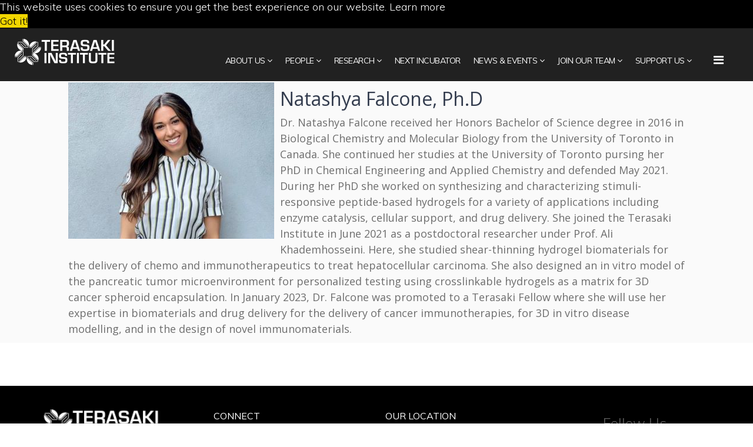

--- FILE ---
content_type: text/html; charset=utf-8
request_url: https://terasaki.org/institute/natashya
body_size: 15997
content:
<!DOCTYPE html><html prefix="og: http://ogp.me/ns#" xmlns=http://www.w3.org/1999/xhtml xml:lang=en-gb lang=en-gb dir=ltr><head><link rel=preconnect href=https://fonts.gstatic.com crossorigin /><link rel=preload as=style href="//fonts.googleapis.com/css?family=Muli:300,300italic,regular,italic&amp;subset=latin&display=swap" onload="this.rel='stylesheet'"/><meta http-equiv=X-UA-Compatible content="IE=edge"><meta name=viewport content="width=device-width, initial-scale=1"><base href=https://terasaki.org/institute/natashya /><meta http-equiv=content-type content="text/html; charset=utf-8"/><meta name=keywords content="personalized medicine, biomedical innovation, regenerative medicine, biomaterials, therapeutic devices, diagnostics, tissue engineering, nanotechnology, Los Angeles research, nonprofit institute, translational science, translation, academic entrepreneurship, innovation, impact"/><meta name=twitter:card content=summary /><meta property=og:type content=website /><meta property=og:site_name content="Terasaki Institute"/><meta property=og:url content=https://terasaki.org/institute/natashya /><meta name=generator content="Joomla! - Open Source Content Management"/><title>Terasaki Institute - </title>    <link rel="preconnect" href="https://terasaki.org/institute/">
    <link rel="dns-prefetch" href="https://terasaki.org/institute/">
    <link rel="preconnect" href="https://fonts.gstatic.com">
    <link rel="preconnect" href="https://fonts.googleapis.com">
    <link rel="preconnect" href="https://ajax.googleapis.com"><link href=/institute/images/favicon.ico rel="shortcut icon" type=image/vnd.microsoft.icon /> <script type=application/json class="joomla-script-options new">{"csrf.token":"b8c1113d382c9d88620de7401a974601","system.paths":{"root":"\/institute","base":"\/institute"}}</script> <script type=application/ld+json>{"@context":"http:\/\/schema.org","@type":"Organization","name":"Terasaki Institute","url":"https:\/\/terasaki.org","logo":"https:\/\/terasaki.org\/institute\/images\/website-triflippedsmall_2.png","sameAs":["https:\/\/www.facebook.com\/terasakiinst\/","https:\/\/twitter.com\/TerasakiInst","https:\/\/www.instagram.com\/terasakiinst\/","https:\/\/www.linkedin.com\/company\/terasaki-inst\/?viewAsMember=true"],"contactPoint":{"@type":"ContactPoint","telephone":"3104796101","contactType":"customer support"},"address":{"@type":"PostalAddress","streetAddress":"1018 Westwood Blvd.","addressLocality":"Los Angeles","addressRegion":"CA","postalCode":"90024","addressCountry":"US"}}</script><link rel=canonical href=https://terasaki.org/institute/ /><meta property=og:url content=https://terasaki.org><meta property=og:type content=website><meta property=og:title content="Terasaki Institute"><meta property=og:description content="Terasaki Institute for Biomedical Innovation:: Our Mission::
                To invent and foster practical solutions that restore or enhance the health of individuals.
				Our Vision:
				The Terasaki Institute for Biomedical Innovation envisions a world where personalized medicine is available to all. Every person is unique with individual challenges to optimal health, from genetic predisposition to disease to socioeconomic barriers to care. We strive to address those challenges to bridge the gap between sickness and wellness.
				The Terasaki Institute for Biomedical Innovation aims to tackle the biggest problems in health. We are focused on solving problems in new ways, developing ‘personalized’ solutions, prototyping tangible solutions, and bringing our innovation to the real world."><meta property=og:image content=http://terasaki.org/institute/images/Logo/tibi-logo-1200x630.png><meta name=twitter:card content=summary_large_image><meta property=twitter:domain content=terasaki.org><meta property=twitter:url content=https://terasaki.org><meta name=twitter:title content="Terasaki Institute"><meta name=twitter:description content="Terasaki Institute for Biomedical Innovation:: Our Mission::
                To invent and foster practical solutions that restore or enhances the health of individuals.
				Our Vision:
				The Terasaki Institute for Biomedical Innovation envisions a world where personalized medicine is available to all. Every person is unique with individual challenges to optimal health, from genetic predisposition to disease to socioeconomic barriers to care. We strive to address those challenges to bridge the gap between sickness and wellness.
				The Terasaki Institute for Biomedical Innovation aims to tackle the biggest problems in health. We are focused on solving problems in new ways, developing ‘personalized’ solutions, prototyping tangible solutions, and bringing our innovation to the real world."><meta name=twitter:image content=http://terasaki.org/institute/images/Logo/tibi-logo-1200x630.png><noscript><style>img.jch-lazyload,iframe.jch-lazyload{display:none}</style> </noscript><style id=jch-optimize-critical-css data-id=7001ad1b8901217f96f553c949770e7e659670f529501c117652c79e28f2f7e5>@media all{.qx-inner *{-webkit-box-sizing:border-box;-moz-box-sizing:border-box;box-sizing:border-box}.qx-inner *:before,.qx-inner *:after{-webkit-box-sizing:border-box;-moz-box-sizing:border-box;box-sizing:border-box}a{color:#337ab7;text-decoration:none}a:hover,a:focus{color:#23527c}a:focus{outline:5px auto -webkit-focus-ring-color;outline-offset:-2px}img{vertical-align:middle}}@media all{.qx-row{margin-left:-15px;margin-right:-15px}.qx-col-xs-1,.qx-col-sm-1,.qx-col-md-1,.qx-col-lg-1,.qx-col-xs-2,.qx-col-sm-2,.qx-col-md-2,.qx-col-lg-2,.qx-col-xs-3,.qx-col-sm-3,.qx-col-md-3,.qx-col-lg-3,.qx-col-xs-4,.qx-col-sm-4,.qx-col-md-4,.qx-col-lg-4,.qx-col-xs-5,.qx-col-sm-5,.qx-col-md-5,.qx-col-lg-5,.qx-col-xs-6,.qx-col-sm-6,.qx-col-md-6,.qx-col-lg-6,.qx-col-xs-7,.qx-col-sm-7,.qx-col-md-7,.qx-col-lg-7,.qx-col-xs-8,.qx-col-sm-8,.qx-col-md-8,.qx-col-lg-8,.qx-col-xs-9,.qx-col-sm-9,.qx-col-md-9,.qx-col-lg-9,.qx-col-xs-10,.qx-col-sm-10,.qx-col-md-10,.qx-col-lg-10,.qx-col-xs-11,.qx-col-sm-11,.qx-col-md-11,.qx-col-lg-11,.qx-col-xs-12,.qx-col-sm-12,.qx-col-md-12,.qx-col-lg-12{position:relative;min-height:1px;padding-left:15px;padding-right:15px}.qx-col-xs-1,.qx-col-xs-2,.qx-col-xs-3,.qx-col-xs-4,.qx-col-xs-5,.qx-col-xs-6,.qx-col-xs-7,.qx-col-xs-8,.qx-col-xs-9,.qx-col-xs-10,.qx-col-xs-11,.qx-col-xs-12{float:left}.qx-col-xs-12{width:100%}.qx-col-xs-11{width:91.66666667%}.qx-col-xs-10{width:83.33333333%}.qx-col-xs-9{width:75%}.qx-col-xs-8{width:66.66666667%}.qx-col-xs-7{width:58.33333333%}.qx-col-xs-6{width:50%}.qx-col-xs-5{width:41.66666667%}.qx-col-xs-4{width:33.33333333%}.qx-col-xs-3{width:25%}.qx-col-xs-2{width:16.66666667%}.qx-col-xs-1{width:8.33333333%}}@media all and (min-width:768px){.qx-col-sm-1,.qx-col-sm-2,.qx-col-sm-3,.qx-col-sm-4,.qx-col-sm-5,.qx-col-sm-6,.qx-col-sm-7,.qx-col-sm-8,.qx-col-sm-9,.qx-col-sm-10,.qx-col-sm-11,.qx-col-sm-12{float:left}.qx-col-sm-12{width:100%}.qx-col-sm-11{width:91.66666667%}.qx-col-sm-10{width:83.33333333%}.qx-col-sm-9{width:75%}.qx-col-sm-8{width:66.66666667%}.qx-col-sm-7{width:58.33333333%}.qx-col-sm-6{width:50%}.qx-col-sm-5{width:41.66666667%}.qx-col-sm-4{width:33.33333333%}.qx-col-sm-3{width:25%}.qx-col-sm-2{width:16.66666667%}.qx-col-sm-1{width:8.33333333%}}@media all and (min-width:992px){.qx-col-md-1,.qx-col-md-2,.qx-col-md-3,.qx-col-md-4,.qx-col-md-5,.qx-col-md-6,.qx-col-md-7,.qx-col-md-8,.qx-col-md-9,.qx-col-md-10,.qx-col-md-11,.qx-col-md-12{float:left}.qx-col-md-12{width:100%}.qx-col-md-11{width:91.66666667%}.qx-col-md-10{width:83.33333333%}.qx-col-md-9{width:75%}.qx-col-md-8{width:66.66666667%}.qx-col-md-7{width:58.33333333%}.qx-col-md-6{width:50%}.qx-col-md-5{width:41.66666667%}.qx-col-md-4{width:33.33333333%}.qx-col-md-3{width:25%}.qx-col-md-2{width:16.66666667%}.qx-col-md-1{width:8.33333333%}}@media all and (min-width:1200px){.qx-col-lg-1,.qx-col-lg-2,.qx-col-lg-3,.qx-col-lg-4,.qx-col-lg-5,.qx-col-lg-6,.qx-col-lg-7,.qx-col-lg-8,.qx-col-lg-9,.qx-col-lg-10,.qx-col-lg-11,.qx-col-lg-12{float:left}.qx-col-lg-12{width:100%}.qx-col-lg-11{width:91.66666667%}.qx-col-lg-10{width:83.33333333%}.qx-col-lg-9{width:75%}.qx-col-lg-8{width:66.66666667%}.qx-col-lg-7{width:58.33333333%}.qx-col-lg-6{width:50%}.qx-col-lg-5{width:41.66666667%}.qx-col-lg-4{width:33.33333333%}.qx-col-lg-3{width:25%}.qx-col-lg-2{width:16.66666667%}.qx-col-lg-1{width:8.33333333%}}@media all{h1,h2,h3,h4,h5,h6,.qx-h1,.qx-h2,.qx-h3,.qx-h4,.qx-h5,.qx-h6{font-family:inherit;font-weight:500;line-height:1.1;color:inherit}h1,.qx-h1,h2,.qx-h2,h3,.qx-h3{margin-top:20px;margin-bottom:10px}h4,.qx-h4,h5,.qx-h5,h6,.qx-h6{margin-top:10px;margin-bottom:10px}h1,.qx-h1{font-size:36px}h2,.qx-h2{font-size:30px}h3,.qx-h3{font-size:24px}h4,.qx-h4{font-size:18px}h5,.qx-h5{font-size:14px}h6,.qx-h6{font-size:12px}p{margin:0 0 10px}}@media all{ul,ol{margin-top:0;margin-bottom:10px}ul ul,ol ul,ul ol,ol ol{margin-bottom:0}dl{margin-top:0;margin-bottom:20px}dt,dd{line-height:1.42857143}dt{font-weight:bold}dd{margin-left:0}}@media all{.qx-clearfix:before,.qx-clearfix:after,.qx-container:before,.qx-container:after,.qx-container-fluid:before,.qx-container-fluid:after,.qx-row:before,.qx-row:after,.qx-dl-horizontal dd:before,.qx-dl-horizontal dd:after{content:" ";display:table}.qx-clearfix:after,.qx-container:after,.qx-container-fluid:after,.qx-row:after,.qx-dl-horizontal dd:after{clear:both}@-ms-viewport{width:device-width}}@media all{.qx-column,.qx-element,.qx-row,.qx-section{transition:box-shadow .3s ease-in-out,transform .3s ease-in-out}}@media all{.qx .qx-inner.classic .qx-col-wrap,.qx .qx-inner.classic .qx-element-wrap{width:100%;height:100%;position:relative}.qx .qx-inner.classic .qx-col-wrap{display:-webkit-box;display:-moz-box;display:-webkit-flex;display:-ms-flexbox;display:flex}}a:active,a:focus{outline:0}img{border:none}@supports (not (scale:-1)) and (-webkit-hyphens:none){}html{font-family:sans-serif;-webkit-text-size-adjust:100%;-ms-text-size-adjust:100%}body{margin:0}article,aside,details,figcaption,figure,footer,header,hgroup,main,menu,nav,section,summary{display:block}a{background-color:transparent}a:active,a:hover{outline:0}b,strong{font-weight:700}h1{margin:.67em 0;font-size:2em}img{border:0}figure{margin:1em 40px}table{border-spacing:0;border-collapse:collapse}td,th{padding:0}@media print{*,:after,:before{color:#000!important;text-shadow:none!important;background:0 0!important;-webkit-box-shadow:none!important;box-shadow:none!important}a,a:visited{text-decoration:underline}a[href]:after{content:" (" attr(href) ")"}a[href^="javascript:"]:after,a[href^="#"]:after{content:""}img,tr{page-break-inside:avoid}img{max-width:100%!important}h2,h3,p{orphans:3;widows:3}h2,h3{page-break-after:avoid}}*{-webkit-box-sizing:border-box;-moz-box-sizing:border-box;box-sizing:border-box}html{font-size:10px;-webkit-tap-highlight-color:rgba(0,0,0,0)}body{font-family:"Helvetica Neue",Helvetica,Arial,sans-serif;font-size:14px;line-height:1.42857143;color:#333;background-color:#fff}a{color:#337ab7;text-decoration:none}a:focus,a:hover{color:#23527c;text-decoration:underline}a:focus{outline:5px auto -webkit-focus-ring-color;outline-offset:-2px}figure{margin:0}img{vertical-align:middle}hr{margin-top:20px;margin-bottom:20px;border:0;border-top:1px solid #eee}.h1,.h2,.h3,.h4,.h5,.h6,h1,h2,h3,h4,h5,h6{font-family:inherit;font-weight:500;line-height:1.1;color:inherit}.h1,.h2,.h3,h1,h2,h3{margin-top:20px;margin-bottom:10px}.h4,.h5,.h6,h4,h5,h6{margin-top:10px;margin-bottom:10px}.h1,h1{font-size:36px}.h2,h2{font-size:30px}.h3,h3{font-size:24px}.h4,h4{font-size:18px}.h5,h5{font-size:14px}.h6,h6{font-size:12px}p{margin:0 0 10px}ol,ul{margin-top:0;margin-bottom:10px}ol ol,ol ul,ul ol,ul ul{margin-bottom:0}dl{margin-top:0;margin-bottom:20px}dd,dt{line-height:1.42857143}dt{font-weight:700}dd{margin-left:0}.container{padding-right:15px;padding-left:15px;margin-right:auto;margin-left:auto}@media (min-width:768px){.container{width:750px}}@media (min-width:992px){.container{width:970px}}@media (min-width:1200px){.container{width:1170px}}.row{margin-right:-15px;margin-left:-15px}.col-lg-1,.col-lg-10,.col-lg-11,.col-lg-12,.col-lg-2,.col-lg-3,.col-lg-4,.col-lg-5,.col-lg-6,.col-lg-7,.col-lg-8,.col-lg-9,.col-md-1,.col-md-10,.col-md-11,.col-md-12,.col-md-2,.col-md-3,.col-md-4,.col-md-5,.col-md-6,.col-md-7,.col-md-8,.col-md-9,.col-sm-1,.col-sm-10,.col-sm-11,.col-sm-12,.col-sm-2,.col-sm-3,.col-sm-4,.col-sm-5,.col-sm-6,.col-sm-7,.col-sm-8,.col-sm-9,.col-xs-1,.col-xs-10,.col-xs-11,.col-xs-12,.col-xs-2,.col-xs-3,.col-xs-4,.col-xs-5,.col-xs-6,.col-xs-7,.col-xs-8,.col-xs-9{position:relative;min-height:1px;padding-right:15px;padding-left:15px}.col-xs-1,.col-xs-10,.col-xs-11,.col-xs-12,.col-xs-2,.col-xs-3,.col-xs-4,.col-xs-5,.col-xs-6,.col-xs-7,.col-xs-8,.col-xs-9{float:left}.col-xs-12{width:100%}.col-xs-11{width:91.66666667%}.col-xs-10{width:83.33333333%}.col-xs-9{width:75%}.col-xs-8{width:66.66666667%}.col-xs-7{width:58.33333333%}.col-xs-6{width:50%}.col-xs-5{width:41.66666667%}.col-xs-4{width:33.33333333%}.col-xs-3{width:25%}.col-xs-2{width:16.66666667%}.col-xs-1{width:8.33333333%}@media (min-width:768px){.col-sm-1,.col-sm-10,.col-sm-11,.col-sm-12,.col-sm-2,.col-sm-3,.col-sm-4,.col-sm-5,.col-sm-6,.col-sm-7,.col-sm-8,.col-sm-9{float:left}.col-sm-12{width:100%}.col-sm-11{width:91.66666667%}.col-sm-10{width:83.33333333%}.col-sm-9{width:75%}.col-sm-8{width:66.66666667%}.col-sm-7{width:58.33333333%}.col-sm-6{width:50%}.col-sm-5{width:41.66666667%}.col-sm-4{width:33.33333333%}.col-sm-3{width:25%}.col-sm-2{width:16.66666667%}.col-sm-1{width:8.33333333%}}@media (min-width:992px){.col-md-1,.col-md-10,.col-md-11,.col-md-12,.col-md-2,.col-md-3,.col-md-4,.col-md-5,.col-md-6,.col-md-7,.col-md-8,.col-md-9{float:left}.col-md-12{width:100%}.col-md-11{width:91.66666667%}.col-md-10{width:83.33333333%}.col-md-9{width:75%}.col-md-8{width:66.66666667%}.col-md-7{width:58.33333333%}.col-md-6{width:50%}.col-md-5{width:41.66666667%}.col-md-4{width:33.33333333%}.col-md-3{width:25%}.col-md-2{width:16.66666667%}.col-md-1{width:8.33333333%}}@media (min-width:1200px){.col-lg-1,.col-lg-10,.col-lg-11,.col-lg-12,.col-lg-2,.col-lg-3,.col-lg-4,.col-lg-5,.col-lg-6,.col-lg-7,.col-lg-8,.col-lg-9{float:left}.col-lg-12{width:100%}.col-lg-11{width:91.66666667%}.col-lg-10{width:83.33333333%}.col-lg-9{width:75%}.col-lg-8{width:66.66666667%}.col-lg-7{width:58.33333333%}.col-lg-6{width:50%}.col-lg-5{width:41.66666667%}.col-lg-4{width:33.33333333%}.col-lg-3{width:25%}.col-lg-2{width:16.66666667%}.col-lg-1{width:8.33333333%}}table{background-color:transparent}caption{padding-top:8px;padding-bottom:8px;color:#777;text-align:left}th{text-align:left}.collapse{display:none}.nav{padding-left:0;margin-bottom:0;list-style:none}.nav>li{position:relative;display:block}.nav>li>a{position:relative;display:block;padding:10px 15px}.nav>li>a:focus,.nav>li>a:hover{text-decoration:none;background-color:#eee}.btn-group-vertical>.btn-group:after,.btn-group-vertical>.btn-group:before,.btn-toolbar:after,.btn-toolbar:before,.clearfix:after,.clearfix:before,.container-fluid:after,.container-fluid:before,.container:after,.container:before,.dl-horizontal dd:after,.dl-horizontal dd:before,.form-horizontal .form-group:after,.form-horizontal .form-group:before,.modal-footer:after,.modal-footer:before,.modal-header:after,.modal-header:before,.nav:after,.nav:before,.navbar-collapse:after,.navbar-collapse:before,.navbar-header:after,.navbar-header:before,.navbar:after,.navbar:before,.pager:after,.pager:before,.panel-body:after,.panel-body:before,.row:after,.row:before{display:table;content:" "}.btn-group-vertical>.btn-group:after,.btn-toolbar:after,.clearfix:after,.container-fluid:after,.container:after,.dl-horizontal dd:after,.form-horizontal .form-group:after,.modal-footer:after,.modal-header:after,.nav:after,.navbar-collapse:after,.navbar-header:after,.navbar:after,.pager:after,.panel-body:after,.row:after{clear:both}@-ms-viewport{width:device-width}.visible-lg,.visible-md,.visible-sm,.visible-xs{display:none!important}@media (max-width:767px){.visible-xs{display:block!important}}@media (min-width:768px) and (max-width:991px){.visible-sm{display:block!important}}@media (min-width:992px) and (max-width:1199px){.visible-md{display:block!important}}@media (min-width:1200px){.visible-lg{display:block!important}}@media (max-width:767px){.hidden-xs{display:none!important}}@media (min-width:768px) and (max-width:991px){.hidden-sm{display:none!important}}.fa{display:inline-block;font:normal normal normal 14px/1 FontAwesome;font-size:inherit;text-rendering:auto;-webkit-font-smoothing:antialiased;-moz-osx-font-smoothing:grayscale}.fa-remove:before,.fa-close:before,.fa-times:before{content:"\f00d"}.fa-navicon:before,.fa-reorder:before,.fa-bars:before{content:"\f0c9"}.fa-angle-up:before{content:"\f106"}.fa-angle-down:before{content:"\f107"}.clearfix{*zoom:1}.clearfix:before,.clearfix:after{display:table;content:"";line-height:0}.clearfix:after{clear:both}.sp-megamenu-parent{list-style:none;padding:0;margin:0;z-index:99;display:block;float:right;position:relative}.sp-megamenu-parent>li{display:inline-block;position:relative;padding:0}.sp-megamenu-parent>li>a,.sp-megamenu-parent>li>span{display:inline-block;padding-right:0px;line-height:90px;font-size:14px;font-weight:500;text-transform:uppercase;color:#FFF;letter-spacing:-0.5px;margin-right:30px}.sp-megamenu-parent>li.sp-has-child>a:after,.sp-megamenu-parent>li.sp-has-child>span:after{font-family:"FontAwesome";content:" \f107"}.sp-megamenu-parent .sp-mega-group{list-style:none;padding:0;margin:0}.sp-megamenu-parent .sp-mega-group .sp-mega-group-child{list-style:none;padding:0;margin:0}.sp-megamenu-parent .sp-dropdown{margin:0;position:absolute;z-index:10;display:none}.sp-megamenu-parent .sp-dropdown .sp-dropdown-inner{background:#fff;-moz-box-shadow:0 0 25px 0 rgba(0,0,0,0.08);-webkit-box-shadow:0 0 25px 0 rgba(0,0,0,0.08);-o-box-shadow:0 0 25px 0 rgba(0,0,0,0.08);box-shadow:0 0 25px 0 rgba(0,0,0,0.08);padding:0;border-radius:0px;position:relative}.sp-megamenu-parent .sp-dropdown .sp-dropdown-inner:before{border-color:transparent transparent transparent #fff;border-style:solid;border-width:11px;top:-11px;content:"";left:0px;position:absolute}.sp-megamenu-parent .sp-dropdown .sp-dropdown-items{list-style:none;padding:0;margin:0}.sp-megamenu-parent .sp-dropdown .sp-dropdown-items .sp-has-child>a:after{font-family:"FontAwesome";content:" \f105";float:right}.sp-megamenu-parent .sp-dropdown.sp-dropdown-main{top:100%}.sp-megamenu-parent .sp-dropdown.sp-dropdown-main.sp-menu-right{left:0}.sp-megamenu-parent .sp-dropdown.sp-dropdown-main.sp-menu-left{right:0}.sp-megamenu-parent .sp-dropdown.sp-dropdown-sub{top:0;left:100%}.sp-megamenu-parent .sp-dropdown.sp-dropdown-sub .sp-dropdown-inner{box-shadow:0 0 5px rgba(0,0,0,0.2)}.sp-megamenu-parent .sp-dropdown li.sp-menu-item{display:block;padding:0;position:relative}.sp-megamenu-parent .sp-dropdown li.sp-menu-item>a,.sp-megamenu-parent .sp-dropdown li.sp-menu-item span{display:block;padding:10px 15px;font-weight:500;text-transform:uppercase;font-size:13px;cursor:pointer}.sp-megamenu-parent .sp-dropdown li.sp-menu-item>a.sp-group-title,.sp-megamenu-parent .sp-dropdown li.sp-menu-item span.sp-group-title{text-transform:uppercase;font-weight:bold}.sp-megamenu-parent .sp-dropdown li.sp-menu-item>a:hover{color:#fff}.sp-megamenu-parent .sp-has-child:hover>.sp-dropdown{display:block}#offcanvas-toggler{float:right;line-height:87px;margin-left:15px;font-size:20px}#offcanvas-toggler>i{color:#fff;-webkit-transition:color 400ms,background-color 400ms;-o-transition:color 400ms,background-color 400ms;transition:color 400ms,background-color 400ms}.off-canvas-menu-init{overflow-x:hidden;position:relative}.offcanvas .offcanvas-overlay{visibility:visible;opacity:1}.offcanvas-overlay{background:rgba(0,0,0,0.2);bottom:0;left:0;opacity:0;position:absolute;right:0;top:0;z-index:9999;visibility:hidden;-webkit-transition:.5s;transition:.5s}.body-wrapper{position:relative;-webkit-transition:.5s;transition:.5s;right:0;backface-visibility:hidden}.close-offcanvas{position:absolute;top:15px;right:15px;z-index:1;border-radius:100%;width:25px;height:25px;line-height:.5;text-align:center;font-size:16px;border:1px solid #fff;color:#fff;padding-top:3px}.offcanvas-menu{width:320px;height:100%;background-color:rgba(0,0,0,0.7);color:#fff;position:fixed;top:0;right:0;-webkit-transform:translateX(320px);transform:translateX(320px);visibility:hidden;overflow:inherit;-webkit-transition:.5s;transition:.5s;z-index:10000}.offcanvas-menu .offcanvas-inner .sp-module{margin-top:20px;border-bottom:1px solid rgba(0,0,0,0.08);margin-bottom:50px}.offcanvas-menu .offcanvas-inner .sp-module:after{display:none}.offcanvas-menu .offcanvas-inner .sp-module:last-child{border-bottom:none;margin-bottom:0}.offcanvas-menu .offcanvas-inner .sp-module.off-canvas-menu{padding:0}.offcanvas-menu .offcanvas-inner .sp-module .sp-module-title{font-size:16px;line-height:1;text-transform:uppercase}.offcanvas-menu .offcanvas-inner .sp-module ul>li{border:0;position:relative;border-bottom:1px solid rgba(0,0,0,0.1);overflow:hidden}.offcanvas-menu .offcanvas-inner .sp-module ul>li a{-webkit-transition:300ms;-o-transition:300ms;transition:300ms;padding:10px 20px;font-size:14px;text-transform:uppercase;color:#fff;font-weight:500;line-height:28px}.offcanvas-menu .offcanvas-inner .sp-module ul>li:hover a,.offcanvas-menu .offcanvas-inner .sp-module ul>li:focus a{background:rgba(0,0,0,0.15)}.offcanvas-menu .offcanvas-inner .sp-module ul>li a:hover,.offcanvas-menu .offcanvas-inner .sp-module ul>li a:focus{background:rgba(0,0,0,0.15)}.offcanvas-menu .offcanvas-inner .sp-module ul>li ul>li.active>a,.offcanvas-menu .offcanvas-inner .sp-module ul>li ul>li:hover>a,.offcanvas-menu .offcanvas-inner .sp-module ul>li ul>li:focus>a{background:rgba(0,0,0,0.15) !important}.offcanvas-menu .offcanvas-inner .sp-module ul>li ul>li>a:hover,.offcanvas-menu .offcanvas-inner .sp-module ul>li ul>li>a:focus{background:rgba(0,0,0,0.15) !important}.offcanvas-menu .offcanvas-inner .sp-module ul>li .offcanvas-menu-toggler{display:inline-block;position:absolute;top:0;right:0;padding:13px 20px;cursor:pointer}.offcanvas-menu .offcanvas-inner .sp-module ul>li .offcanvas-menu-toggler .open-icon{display:none}.offcanvas-menu .offcanvas-inner .sp-module ul>li .offcanvas-menu-toggler .close-icon{display:inline}.offcanvas-menu .offcanvas-inner .sp-module ul>li .offcanvas-menu-toggler.collapsed .open-icon{display:inline}.offcanvas-menu .offcanvas-inner .sp-module ul>li .offcanvas-menu-toggler.collapsed .close-icon{display:none}.offcanvas-menu .offcanvas-inner .sp-module ul>li>a:after{display:none}.offcanvas-menu .offcanvas-inner .sp-module ul>li ul{background:rgba(0,0,0,0.02)}.offcanvas-menu .offcanvas-inner .sp-module ul>li ul>li>a{padding-left:30px}.offcanvas-menu .offcanvas-inner .sp-module:first-child{margin-top:0;padding:30px}.offcanvas-menu .offcanvas-inner .search{margin-top:25px}.offcanvas-menu .offcanvas-inner .search input{width:100%;background:transparent;border-color:#5f5f5f;color:#fff}.offcanvas{width:100%;height:100%;position:relative;-webkit-transition:.5s;-o-transition:.5s;transition:.5s}.offcanvas .body-wrapper{right:0;-webkit-transform:translateX(-320px);transform:translateX(-320px)}.offcanvas .body-wrapper:after{width:100%;height:100%;right:0}.offcanvas .offcanvas-menu{visibility:visible;z-index:9999;right:0;-webkit-transform:translateX(0);transform:translateX(0)}.offcanvas .offcanvas-menu ul.nav-child li{padding-left:10px}.slide-top-menu .offcanvas-menu{-webkit-transform:translateX(0);transform:translateX(0)}.slide-top-menu .offcanvas-overlay{visibility:visible;opacity:1}.slide-top-menu .offcanvas-menu{right:0;background-color:#000;visibility:visible}.full-screen .offcanvas-menu{right:-100%;width:100%;transform:translateX(0);background-color:rgba(0,0,0,0.9);transition:all 600ms ease}.full-screen .offcanvas-menu .offcanvas-inner{margin:0 auto;text-align:center}.full-screen .offcanvas-menu .offcanvas-inner .sp-module{margin-bottom:0;margin-top:80px;padding-bottom:0}.full-screen .offcanvas-menu .offcanvas-inner .sp-module ul{background:transparent;height:auto}.full-screen .offcanvas-menu .offcanvas-inner .sp-module ul li{overflow:inherit}.full-screen .offcanvas-menu .offcanvas-inner .sp-module ul li a{color:#fff;display:inline-block;font-size:28px;padding:20px}.full-screen .offcanvas-menu .offcanvas-inner .sp-module ul li a:before{display:none}.full-screen .offcanvas-menu .offcanvas-inner .sp-module ul li a:hover,.full-screen .offcanvas-menu .offcanvas-inner .sp-module ul li a:focus{background:transparent}.full-screen .offcanvas-menu .offcanvas-inner .sp-module ul li .offcanvas-menu-toggler{left:auto;right:auto;font-size:28px;padding:20px 10px}.full-screen .offcanvas-menu .offcanvas-inner .sp-module ul li ul li{display:block;padding:0 20px}.full-screen .offcanvas-menu .offcanvas-inner .sp-module ul li ul li a{font-size:16px;padding:5px 20px}.full-screen .offcanvas-menu .offcanvas-inner .sp-module ul li ul li .offcanvas-menu-toggler{padding:6px 10px}.full-screen .offcanvas-menu .offcanvas-inner .sp-module ul li:hover a,.full-screen .offcanvas-menu .offcanvas-inner .sp-module ul li:focus a{background:transparent}.full-screen .offcanvas-menu .offcanvas-inner .sp-module ul.nav.menu{padding-bottom:75px}.full-screen .offcanvas-menu .offcanvas-inner .sp-module .search{max-width:300px;margin:25px auto 0}.full-screen .offcanvas-menu .offcanvas-inner .sp-module .sp-module-title{font-size:28px}.full-screen .offcanvas-menu .close-offcanvas{font-size:20px;height:35px;line-height:1;right:30px;top:25px;width:35px;padding-top:6px}.full-screen-off-canvas.ltr .offcanvas-menu{visibility:visible;z-index:9999;width:100%;right:0}.full-screen-ftop .offcanvas-menu{right:0;width:100%;opacity:0;-webkit-transform:translateX(0);transform:translateX(0);background-color:rgba(0,0,0,0.9);transition:all 500ms ease}.full-screen-ftop .offcanvas-menu .offcanvas-inner{margin:0 auto;text-align:center}.full-screen-ftop .offcanvas-menu .offcanvas-inner .sp-module{margin-bottom:0;margin-top:80px;padding-bottom:0}.full-screen-ftop .offcanvas-menu .offcanvas-inner .sp-module ul{background:transparent;height:auto}.full-screen-ftop .offcanvas-menu .offcanvas-inner .sp-module ul>li{opacity:0;-webkit-transform:translate3d(0px,-80px,0px);transform:translate3d(0px,-80px,0px);-webkit-transition:transform 0.5s ease 0s,opacity 0.5s ease 0s;transition:transform 0.5s ease 0s,opacity 0.5s ease 0s}.full-screen-ftop .offcanvas-menu .offcanvas-inner .sp-module ul li{overflow:inherit}.full-screen-ftop .offcanvas-menu .offcanvas-inner .sp-module ul li a{color:#fff;display:inline-block;font-size:28px;padding:20px}.full-screen-ftop .offcanvas-menu .offcanvas-inner .sp-module ul li a:before{display:none}.full-screen-ftop .offcanvas-menu .offcanvas-inner .sp-module ul li a:hover,.full-screen-ftop .offcanvas-menu .offcanvas-inner .sp-module ul li a:focus{background:transparent}.full-screen-ftop .offcanvas-menu .offcanvas-inner .sp-module ul li .offcanvas-menu-toggler{left:auto;right:auto;font-size:28px;padding:20px 10px}.full-screen-ftop .offcanvas-menu .offcanvas-inner .sp-module ul li ul li{display:block;padding:0 20px}.full-screen-ftop .offcanvas-menu .offcanvas-inner .sp-module ul li ul li a{font-size:16px;padding:5px 20px}.full-screen-ftop .offcanvas-menu .offcanvas-inner .sp-module ul li ul li .offcanvas-menu-toggler{padding:6px 10px}.full-screen-ftop .offcanvas-menu .offcanvas-inner .sp-module ul li:hover a,.full-screen-ftop .offcanvas-menu .offcanvas-inner .sp-module ul li:focus a{background:transparent}.full-screen-ftop .offcanvas-menu .offcanvas-inner .sp-module ul.nav.menu{padding-bottom:75px}.full-screen-ftop .offcanvas-menu .offcanvas-inner .sp-module .search{max-width:300px;margin:25px auto 0}.full-screen-ftop .offcanvas-menu .offcanvas-inner .sp-module .sp-module-title{font-size:28px}.full-screen-ftop .offcanvas-menu .close-offcanvas{font-size:20px;height:35px;line-height:1;right:30px;top:25px;width:35px;padding-top:6px}.full-screen-off-canvas-ftop.ltr .offcanvas-menu{visibility:visible;z-index:9999;width:100%;right:0;opacity:1}.full-screen-off-canvas-ftop.ltr .offcanvas-menu .sp-module{margin-top:80px}.full-screen-off-canvas-ftop.ltr .offcanvas-menu .sp-module ul{background:transparent;height:auto}.full-screen-off-canvas-ftop.ltr .offcanvas-menu .sp-module ul>li{opacity:1;-webkit-transform:translate3d(0px,0px,0px);transform:translate3d(0px,0px,0px)}.new-look .offcanvas-menu{background-color:#2b2f3b}.new-look .offcanvas-menu .sp-module ul>li>a{padding-left:28px}.new-look .offcanvas-menu .sp-module ul>li>a:before{display:none}.new-look .offcanvas-menu .sp-module ul>li:hover a,.new-look .offcanvas-menu .sp-module ul>li:focus a,.new-look .offcanvas-menu .sp-module ul>li.active a{background:#22b8f0}.new-look .offcanvas-menu .sp-module ul>li ul li a{background-color:#2b2f3b !important}.new-look .offcanvas-menu .sp-module ul>li ul li a:hover,.new-look .offcanvas-menu .sp-module ul>li ul li a:focus{color:#22b8f0}.new-look .offcanvas-menu .sp-module ul>li .offcanvas-menu-toggler{top:6px;padding:18px 25px}.new-look .offcanvas-menu .sp-module ul>li .offcanvas-menu-toggler i{display:none !important}.new-look .offcanvas-menu .sp-module ul>li .offcanvas-menu-toggler:before{background:#fff none repeat scroll 0 0;content:"";height:8px;left:auto;position:absolute;right:25px;top:14px;width:2px;-webkit-transform:rotate(-45deg);transform:rotate(-45deg)}.new-look .offcanvas-menu .sp-module ul>li .offcanvas-menu-toggler:after{background:#fff none repeat scroll 0 0;content:"";height:2px;left:auto;position:absolute;right:22px;top:17px;width:8px;-webkit-transform:rotate(-45deg);transform:rotate(-45deg)}.new-look .offcanvas-menu .sp-module ul>li .offcanvas-menu-toggler.collapsed:before{-webkit-transform:rotate(0deg);transform:rotate(0deg)}.new-look .offcanvas-menu .sp-module ul>li .offcanvas-menu-toggler.collapsed:after{-webkit-transform:rotate(0deg);transform:rotate(0deg)}.new-look-off-canvas .offcanvas-overlay{visibility:visible;opacity:1}.new-look-off-canvas.ltr .offcanvas-menu{visibility:visible;right:0;-webkit-transform:translateX(0);transform:translateX(0)}@-moz-document url-prefix(){.offcanvas-menu{right:-320px;transform:translateX(0px)}}a{-webkit-transition:color 400ms,background-color 400ms;transition:color 400ms,background-color 400ms}body{line-height:24px;font-size:15px;-webkit-transition:all 400ms ease;transition:all 400ms ease;background-color:#fff;text-rendering:auto;-webkit-font-smoothing:antialiased;-moz-osx-font-smoothing:grayscale;color:#5c5e5d}a,a:hover,a:focus,a:active{text-decoration:none}img{display:block;max-width:100%;height:auto}.btn,.sppb-btn{-webkit-transition:color 400ms,background-color 400ms,border-color 400ms;-o-transition:color 400ms,background-color 400ms,border-color 400ms;transition:color 400ms,background-color 400ms,border-color 400ms;outline:none;border-radius:0}.btn{font-size:11px;font-weight:700;color:#35383c;background-color:transparent;text-transform:uppercase;line-height:1;letter-spacing:1px;padding:8px 10px 7px 10px;margin:5px 10px;border:2px solid rgba(35,35,35,0.1);-webkit-transition:all .3s;-moz-transition:all .3s;-o-transition:all .3s;-ms-transition:all .3s;transition:all .3s;border-radius:4px}.btn:focus,.btn:focus:active{outline:none}.btn:active,.btn.active{outline:0;background-image:none;-webkit-box-shadow:none;box-shadow:none}#sp-header{background:transparent;height:90px;left:0;position:absolute;top:30px;width:100%;z-index:99}#sp-header .logo{display:inline-block;height:90px;display:table;-webkit-transition:all 400ms ease;transition:all 400ms ease;margin:0}#sp-header .logo a{font-size:24px;line-height:1;margin:0;padding:0;display:table-cell;vertical-align:middle}#sp-header .sp-retina-logo{display:none}#sp-menu .sp-megamenu-wrapper{float:right}.sp-megamenu-parent>li{display:inline-block;position:relative;padding:0}.sp-megamenu-parent>li>a{position:relative}.sp-megamenu-parent>li>a:before{content:"";position:absolute;bottom:30px;left:0;height:2px;right:0;width:0;margin:0 auto;-webkit-transition:.3s;-o-transition:.3s;transition:.3s}.sp-megamenu-parent>li>a:hover:before{width:100%}#sp-title{min-height:0}.body-innerwrapper{overflow-x:hidden}#sp-main-body{padding:40px 0}.com-quix #sp-main-body{padding:0}.qx-container-fluid{width:100%;padding:0 !important}.sp-module{margin-top:50px}.sp-module:first-child{margin-top:0}.sp-module .sp-module-title{margin:0 0 20px;font-size:14px;text-transform:uppercase;line-height:1}.sp-module ul{list-style:none;padding:0;margin:0}.sp-module ul>li{display:block;border-bottom:1px solid #e8e8e8;-webkit-transition:300ms;transition:300ms}.sp-module ul>li>a{display:block;padding:5px 0;line-height:36px;padding:2px 0;-webkit-transition:300ms;transition:300ms}.sp-module ul>li>a:hover{background:none}.sp-module ul>li>a:before{font-family:FontAwesome;content:"\f105";margin-right:8px}.sp-module ul>li:last-child{border-bottom:none}#sp-bottom{background-color:#1c202a;color:#8d8f98}#sp-bottom .sp-module .sp-module-title{position:relative;line-height:1.4;font-size:16px;font-weight:500;text-transform:uppercase;margin-bottom:30px;color:#fff}#sp-bottom .sp-module .sp-module-title:before{content:'';position:absolute;top:100%;margin-top:10px;left:0;width:40px;border-top:1px solid #fff}#sp-bottom .sp-module ul>li>a{color:#8d8f98}#sp-bottom .sp-module ul>li>a:hover,#sp-bottom .sp-module ul>li>a:active{color:#fff}#sp-bottom .contacts_description,#sp-bottom .contacts_content{margin-left:auto;margin-right:auto}#sp-bottom .contacts_description{font-size:14px;letter-spacing:-0.28px;line-height:24px}#sp-bottom .sp-module ul>li{border:none}#sp-bottom .sp-module ul>li>a{line-height:30px;position:relative;padding-left:20px}#sp-bottom .sp-module ul>li>a:before{content:' ';display:block;width:4px;height:4px;position:absolute;left:2px;top:15px;border-radius:50%;-webkit-transition:all 0.3s ease;-ms-transition:all 0.3s ease;transition:all 0.3s ease}#sp-bottom .sp-module ul>li>a:hover,#sp-bottom .sp-module ul>li>a:focus{background:none}#sp-footer{background-color:#181b24;padding:20px 0;color:#8d8f98}@media only screen and (-webkit-min-device-pixel-ratio:1.5),only screen and (-moz-min-device-pixel-ratio:1.5),only screen and (-o-min-device-pixel-ratio:1.5),only screen and (min-device-pixel-ratio:1.5){#sp-header .sp-default-logo{display:none}#sp-header .sp-retina-logo{display:block}}@media only screen and (max-width:991px){#sp-bottom1,#sp-bottom2,#sp-bottom3,#sp-bottom4{margin-bottom:30px}}ul{list-style:outside none none;margin:0;padding:0}.sp-megamenu-parent>li>a,.sp-megamenu-parent>li>span{display:inline-block;padding-right:0px;line-height:90px;font-size:14px;font-weight:500;text-transform:uppercase;color:#FFF;letter-spacing:-0.5px;margin-right:22px}#sp-header .logo{display:inline-block;height:65px;display:table;-webkit-transition:all 400ms ease;transition:all 400ms ease;margin:0;width:250px}.btn-1,.btn-2:hover,.scrollup,.sp-page-title h2::after,#sp-bottom .sp-module ul>li>a::before{height:0px}.btn{font-size:15px;font-weight:400}.h1,h1{font-size:0}.h1,.h2,.h3,h1,h2,h3{margin-top:0px;margin-bottom:0px}#sp-main-body{padding:30px 0px}.sp-page-title{background:#212121 !important}body{color:#5c5e5d;background-color:#fff}a{color:#409915}a:hover{color:#2d6c0f}.sp-megamenu-parent>li.active>a,.sp-megamenu-parent>li:hover>a{color:rgba(255,255,255,0.5)}.sp-megamenu-parent .sp-dropdown li.sp-menu-item>a:hover{background:#409915}#offcanvas-toggler>i:hover{color:#409915}.sp-page-title{background:#409915}.btn-1,.btn-2:hover,.scrollup,.sp-page-title h2:after,#sp-bottom .sp-module ul>li>a:before{background-color:#409915}#sp-footer a:hover{color:#409915}.sp-megamenu-parent>li>a:before{background:linear-gradient(to right,#409915 0%,#409915 50%,#fff 50%,#fff 100%)}.sp-module ul>li>a{color:#5c5e5d}.sp-module ul>li>a:hover{color:#409915}.sp-dropdown li.sp-menu-item>a,.sp-dropdown li.sp-menu-item span{color:#757575}.cw-sl-width-100{width:100%;margin-left:auto;margin-right:auto}.cw-sl-width-10{width:10%;margin-left:auto;margin-right:auto}.cw-social-mod h1,.cw-social-mod h2,.cw-social-mod h3,.cw-social-mod h4,.cw-social-mod h5,.cw-social-mod h6{margin-top:5px !important;margin-bottom:5px !important}.cw-social-mod-title-ac{text-align:center}.cw-social-mod-bookmark a,.cw-social-mod-follow a{white-space:nowrap !important;overflow:hidden !important;font-size:0.00001em !important}.cw-social-mod ul>li:before{display:none !important}.cw-social-mod-follow{padding:5px 5px 10px 5px}.cw-social-mod-icon-ac{text-align:center}ul.cw-social-mod-icons-cws-square-rc{margin:0 !important;padding:0!important;list-style:none}ul.cw-social-mod-icons-cws-square-rc li{padding:3px !important;margin:0 !important;display:inline-block;vertical-align:top;background:none repeat scroll 0 0 transparent !important;border:none}ul.cw-social-mod-icons-cws-square-rc li>a::before{content:none}.cw-social-mod-icons-cws-square-rc a{display:block !important;border:none !important;padding:0 !important;margin:0 !important;position:relative;border-radius:15%}.cw-social-mod-icons-cws-square-rc.fadein a{opacity:1;-webkit-transition:.3s ease-in-out;transition:.3s ease-in-out}.cw-social-mod-icons-cws-square-rc.fadein a:hover{opacity:.7;filter:alpha(opacity=70)}.cw-social-mod-icons-cws-square-rc a[class$="32"],.cw-social-mod-icons-cws-square-rc a[class$="32"]:hover,.cw-social-mod-icons-cws-square-rc a[class$="32"]:active,.cw-social-mod-icons-cws-square-rc a[class$="32"]:focus{background-image:url(/institute/media/coalawebsociallinks/components/sociallinks/themes-icon/coalaweb-icons/white/cw_social_32.png) !important}@media (min--moz-device-pixel-ratio:1.5),(-o-min-device-pixel-ratio:3/2),(-webkit-min-device-pixel-ratio:1.5),(min-device-pixel-ratio:1.5),(min-resolution:1.5dppx){.cw-social-mod-icons-cws-square-rc a[class$="32"],.cw-social-mod-icons-cws-square-rc a[class$="32"]:hover,.cw-social-mod-icons-cws-square-rc a[class$="32"]:active,.cw-social-mod-icons-cws-square-rc a[class$="32"]:focus{background-image:url(/institute/media/coalawebsociallinks/components/sociallinks/themes-icon/coalaweb-icons/white/cw_social_64.png) !important;background-size:1568px 32px !important;box-sizing:border-box}.cw-social-mod-icons-cws-square-rc a.instagram32,.cw-social-mod-icons-cws-square-rc a.instagram32:hover,.cw-social-mod-icons-cws-square-rc a.instagram32:active,.cw-social-mod-icons-cws-square-rc a.instagram32:focus{background-image:url(/institute/media/coalawebsociallinks/components/sociallinks/themes-icon/coalaweb-icons/white/cw_social_64.png),linear-gradient( #515ECF,#9B36B7,#D92E7F,#F15245,#FED373 )}}.cw-social-mod-icons-cws-square-rc a.facebook32,.cw-social-mod-icons-cws-square-rc a.facebook32:hover,.cw-social-mod-icons-cws-square-rc a.facebook32:active,.cw-social-mod-icons-cws-square-rc a.facebook32:focus{width:32px;height:32px;background-position:-512px 0 !important;background-color:#36609f !important}.cw-social-mod-icons-cws-square-rc a.instagram32,.cw-social-mod-icons-cws-square-rc a.instagram32:hover,.cw-social-mod-icons-cws-square-rc a.instagram32:active,.cw-social-mod-icons-cws-square-rc a.instagram32:focus{width:32px;height:32px;background-position:-704px 0 !important;background-color:#cd326b}.cw-social-mod-icons-cws-square-rc a.linkedin32,.cw-social-mod-icons-cws-square-rc a.linkedin32:hover,.cw-social-mod-icons-cws-square-rc a.linkedin32:active,.cw-social-mod-icons-cws-square-rc a.linkedin32:focus{width:32px;height:32px;background-position:-864px 0 !important;background-color:#066c9a !important}.cw-social-mod-icons-cws-square-rc a.youtube32,.cw-social-mod-icons-cws-square-rc a.youtube32:hover,.cw-social-mod-icons-cws-square-rc a.youtube32:active,.cw-social-mod-icons-cws-square-rc a.youtube32:focus{width:32px;height:32px;background-position:-1504px 0 !important;background-color:#ed3437 !important}.cw-social-mod-icons-cws-square-rc a[class*="reddit"]::before,.cw-social-mod-icons-cws-square-rc a[class*="facebook"]::before,.cw-social-mod-icons-cws-square-rc a[class*="linkedin"]::before,.cw-social-mod-icons-cws-square-rc a[class*="pinterest"]::before{content:attr(data-count);text-align:center;display:inline-block;box-sizing:border-box;border-radius:500px;border-bottom:medium none;background:#41A9BE none repeat scroll 0% 0%;color:#FFF;position:absolute;left:auto;font-weight:bold;vertical-align:middle;text-transform:none}.cw-social-mod-icons-cws-square-rc a[class$="32"]::before{padding:0 6px;min-width:22px;font-size:12px;line-height:22px;top:-10px;right:-12px}#qx-section-904{}#qx-row-485{}#qx-column-327{background-color:rgba(0,0,0,0.02)}#qx-image-72107 img{}#qx-text-63179{color:#333c4e}#qx-text-63179 *{color:#333c4e}#qx-text-23240{color:#6d6d6d}#qx-text-23240 *{color:#6d6d6d}#qx-column-159{}#qx-section-904{padding-top:10vh;padding-bottom:10vh}#qx-column-327{margin-top:20px;padding-right:10%;padding-left:10%}#qx-image-72107{text-align:center}#qx-text-63179{margin-top:10px;text-align:left}#qx-text-63179,#qx-text-63179 *{font-family:Open Sans;font-size:32px}#qx-text-23240{margin-top:10px;text-align:left}#qx-text-23240,#qx-text-23240 *{font-family:Open Sans;line-height:1.5}body{font-family:Muli,sans-serif;font-size:18px;font-weight:300}h1{font-family:Muli,sans-serif;font-weight:300}h2{font-family:Muli,sans-serif;font-weight:300}h3{font-family:Muli,sans-serif;font-weight:300}h4{font-family:Muli,sans-serif;font-weight:300}h5{font-family:Muli,sans-serif;font-weight:300}h6{font-family:Muli,sans-serif;font-weight:300}.sp-megamenu-parent{font-family:Muli,sans-serif;font-size:14px;font-weight:300}.sp-megamenu-parent .sp-dropdown li.sp-menu-item>a.sp-group-title,.sp-megamenu-parent .sp-dropdown li.sp-menu-item span.sp-group-title{text-transform:uppercase;font-weight:bold;text-decoration:underline}@media (min-width:992px) and (max-width:1199.98px){.sp-megamenu-wrapper{display:flex!important;align-items:center}.sp-megamenu-parent{display:none!important}#offcanvas-toggler,.offcanvas-toggler{display:inline-block!important;visibility:visible!important}}@media (min-width:1400px){.container{max-width:1140px}}#sp-header{background-color:#212121;padding:10px 50px 0px 25px;margin:-30px 0px 0px 0px}#sp-page-title{background-color:#212121;margin:0px 0px -20px 0px}#sp-main-body{padding:30px 80px 0px 80px}#sp-bottom{background-color:#000;color:#616161;padding:40px 0}#sp-footer{background-color:#000;color:#616161}#cw-sl-267 .cw-social-mod-icons-cws-square-rc a.customone32{background:url(/institute/images/Logo/xsocialwh.png) 0 0 no-repeat !important}#cw-sl-267 .cw-social-mod-icons-cws-square-rc a.customone32:hover{background:url(/institute/images/Logo/xsocialwh.png) 0 0 no-repeat !important}#sp-main-body{padding-top:30px;padding-right:2%;padding-bottom:0;padding-left:2%}img{display:block;margin-top:0;margin-bottom:0;margin-left:0;margin-right:1%;text-align:left;float:left;padding-bottom:1%}@-webkit-keyframes fadeIn{from{opacity:0}to{opacity:1}}@keyframes fadeIn{from{opacity:0}to{opacity:1}}@font-face{font-family:'FontAwesome';src:url('/institute/templates/wt_grandy_pro/fonts/fontawesome-webfont.eot?v=4.7.0');src:url('/institute/templates/wt_grandy_pro/fonts/fontawesome-webfont.eot#iefix&v=4.7.0') format('embedded-opentype'),url('/institute/templates/wt_grandy_pro/fonts/fontawesome-webfont.woff2?v=4.7.0') format('woff2'),url('/institute/templates/wt_grandy_pro/fonts/fontawesome-webfont.woff?v=4.7.0') format('woff'),url('/institute/templates/wt_grandy_pro/fonts/fontawesome-webfont.ttf?v=4.7.0') format('truetype'),url('/institute/templates/wt_grandy_pro/fonts/fontawesome-webfont.svg?v=4.7.0#fontawesomeregular') format('svg');font-weight:normal;font-style:normal;font-display:swap}@keyframes width{10%{width:10%}20%{width:20%}30%{width:30%}40%{width:40%}50%{width:50%}60%{width:60%}70%{width:70%}80%{width:80%}90%{width:90%}100%{width:100%}}</style> <script src=/institute/media/com_jchoptimize/cache/js/329cb4fce0269fc74af25afb9545085350280559f13e8d71bbe7f806130d4255.js></script> <script src=/institute/media/com_jchoptimize/cache/js/329cb4fce0269fc74af25afb95450853c0a458087709acb750eb1d569f77b1e7.js></script> <script src=/institute/media/com_jchoptimize/cache/js/329cb4fce0269fc74af25afb95450853c12cce667e9eefeeb92ecf9e4fc598f3.js></script> <script src=/institute/media/com_jchoptimize/cache/js/329cb4fce0269fc74af25afb95450853c3fcb30c67ecb4a6c2d0400a484e2cab.js></script> <script src=/institute/media/com_jchoptimize/cache/js/329cb4fce0269fc74af25afb95450853002e44540da4444aac28d090cf49d5b3.js></script> <script src=/institute/media/com_jchoptimize/cache/js/329cb4fce0269fc74af25afb954508537d411315d22bec480c4052968ab06b72.js></script> <script src=/institute/media/com_jchoptimize/cache/js/329cb4fce0269fc74af25afb95450853f34801698b304cccab4fb10975852cc5.js async></script> <script>function onUserInteract(callback){window.addEventListener('load',function(){if(window.pageYOffset!==0){callback();}});window.addEventListener('scroll',function(){callback();},{once:true});window.addEventListener('mousemove',function(){callback();},{once:true});document.addEventListener('DOMContentLoaded',function(){let b=document.getElementsByTagName('body')[0];b.addEventListener('mouseenter',function(){callback();},{once:true});});}</script> <script>let jch_css_loaded=false;onUserInteract(function(){var css_urls=["\/institute\/media\/com_jchoptimize\/cache\/css\/5367210df8fe2ae3e55dc699ac73dda4153c1f8a2c3fb451d1f44388bc9b014d.css","\/institute\/media\/com_jchoptimize\/cache\/css\/5367210df8fe2ae3e55dc699ac73dda40844268774bed2af6ad1bb7584316423.css","\/institute\/media\/com_jchoptimize\/cache\/css\/5367210df8fe2ae3e55dc699ac73dda4eec8d12b9db8a3c86dd288691be806c9.css","\/institute\/media\/com_jchoptimize\/cache\/css\/5367210df8fe2ae3e55dc699ac73dda4e8dfcee1f233692136fc5870795b4ea1.css","\/institute\/media\/com_jchoptimize\/cache\/css\/5367210df8fe2ae3e55dc699ac73dda4466361d987b3b7a56562283273ae00dd.css"];if(!jch_css_loaded){css_urls.forEach(function(url,index){let l=document.createElement('link');l.rel='stylesheet';l.href=url;let h=document.getElementsByTagName('head')[0];h.append(l);});jch_css_loaded=true;}});</script><noscript><link rel=stylesheet href=/institute/media/com_jchoptimize/cache/css/5367210df8fe2ae3e55dc699ac73dda4153c1f8a2c3fb451d1f44388bc9b014d.css /><link rel=stylesheet href=/institute/media/com_jchoptimize/cache/css/5367210df8fe2ae3e55dc699ac73dda40844268774bed2af6ad1bb7584316423.css /><link rel=stylesheet href=/institute/media/com_jchoptimize/cache/css/5367210df8fe2ae3e55dc699ac73dda4eec8d12b9db8a3c86dd288691be806c9.css /><link rel=stylesheet href=/institute/media/com_jchoptimize/cache/css/5367210df8fe2ae3e55dc699ac73dda4e8dfcee1f233692136fc5870795b4ea1.css /><link rel=stylesheet href=/institute/media/com_jchoptimize/cache/css/5367210df8fe2ae3e55dc699ac73dda4466361d987b3b7a56562283273ae00dd.css /></noscript> <script>onUserInteract(function(){const containers=document.getElementsByClassName('jch-reduced-dom-container');Array.from(containers).forEach(function(container){let template=container.firstChild;let clone=template.content.firstElementChild.cloneNode(true);container.parentNode.replaceChild(clone,container);})});</script> </head><body class="site com-quix view-page no-layout no-task itemid-1379 en-gb ltr  sticky-header layout-fluid off-canvas-menu-init"><div class=body-wrapper><div class=body-innerwrapper> <script>window.addEventListener("load",function(){window.cookieconsent.initialise({"palette":{"popup":{"background":"#000"},"button":{"background":"#f1d600"}},"theme":"edgeless","position":"bottom-left","content":{"message":"This website uses cookies to ensure you get the best experience on our website. ","dismiss":"Got it!","link":"Learn more",}})});</script><header id=sp-header><div class=row><div id=sp-logo class="col-5 col-md-5 col-lg-2 "><div class="sp-column "><div class=logo><a href=/institute/><img class="sp-default-logo hidden-xs" src=/institute/images/terasakiInstwh.png alt="Terasaki Institute" width=170 height=45 /><img class="sp-retina-logo hidden-xs" src=/institute/images/terasakiInstwh.png alt="Terasaki Institute" width=170 height=45><img class="sp-default-logo visible-xs" src=/institute/images/terasakiInstwh.png alt="Terasaki Institute" width=170 height=45 /></a></div></div></div><div id=sp-menu class="col-7 col-md-12 col-lg-10 "><div class="sp-column "><div class=sp-megamenu-wrapper> <a id=offcanvas-toggler href=#><i class="fa fa-bars"></i></a> <ul class="sp-megamenu-parent hidden-sm hidden-xs"><li class=sp-menu-item></li><li class="sp-menu-item sp-has-child"><a href=javascript:void(0);>About us</a><div class="sp-dropdown sp-dropdown-main sp-menu-right" style="width: 300px;"><div class=sp-dropdown-inner><ul class=sp-dropdown-items><li class=sp-menu-item><a href=/institute/about-us/legacy.html>Our Legacy</a></li><li class=sp-menu-item></li><li class=sp-menu-item><a href=/institute/about-us/mission.html>Mission &amp; Vision</a></li><li class=sp-menu-item><a href=/institute/about-us/values.html>Core Values</a></li><li class=sp-menu-item><a href=/institute/about-us/casestudy.html>Innovation - Case Study </a></li><li class=sp-menu-item><a href=/institute/about-us/innovation.html>Innovation - Bridging the Gap</a></li></ul></div></div></li><li class="sp-menu-item sp-has-child"><a href=javascript:void(0);>People</a><div class="sp-dropdown sp-dropdown-main sp-dropdown-mega sp-menu-right" style="width: 600px;"><div class=sp-dropdown-inner><div class=row><div class=col-sm-4><ul class=sp-mega-group><li class="sp-menu-item sp-has-child"><a class=sp-group-title href=javascript:void(0);>Leadership &amp; Staff</a><ul class="sp-mega-group-child sp-dropdown-items"><li class=sp-menu-item><a href=/institute/people/leadership-staffs/leadership-staff.html>Leadership &amp; Staff</a></li><li class=sp-menu-item><a href=/institute/people/leadership-staffs/leadershipboard.html>Leadership Board</a></li><li class=sp-menu-item><a href=/institute/people/leadership-staffs/scientificadvisoryboard.html>Scientific Advisory Board</a></li><li class=sp-menu-item><a href=/institute/people/leadership-staffs/current-interns.html>Current Interns &amp; Research Trainees</a></li></ul></li></ul></div><div class=col-sm-4><ul class=sp-mega-group></ul></div><div class=col-sm-4><ul class=sp-mega-group></ul></div></div><div class=row><div class=col-sm-12><ul class=sp-mega-group><li class="sp-menu-item sp-has-child"><a class=sp-group-title href=javascript:void(0);> Our Founder; Dr. Paul Terasaki </a><ul class="sp-mega-group-child sp-dropdown-items"><li class=sp-menu-item><a href=/institute/about-us/legacy.html>Dr. Paul I. Terasaki</a></li></ul></li></ul></div></div></div></div></li><li class="sp-menu-item sp-has-child"><a href=javascript:void(0);>Research</a><div class="sp-dropdown sp-dropdown-main sp-dropdown-mega sp-menu-right" style="width: 600px;"><div class=sp-dropdown-inner><div class=row><div class=col-sm-6><ul class=sp-mega-group><li class="sp-menu-item sp-has-child"><a class=sp-group-title href=/institute/research/scientific-vision.html>Scientific Vision</a><ul class="sp-mega-group-child sp-dropdown-items"><li class=sp-menu-item><a href=https://terasaki.org/institute/platforms#personalized_biomaterials>Personalized Biomaterials</a></li><li class=sp-menu-item><a href=https://terasaki.org/institute/platforms#personalized_cells>Personalized Cells</a></li><li class=sp-menu-item><a href=https://terasaki.org/institute/platforms#personalized_nutrition>Personalized Nutrition</a></li><li class=sp-menu-item><a href=https://terasaki.org/institute/platforms#personalized_physiological_models>Personalized Physiological Models</a></li><li class=sp-menu-item><a href=https://terasaki.org/institute/platforms#personalized_implants>Personalized Implants</a></li><li class=sp-menu-item><a href=https://terasaki.org/institute/platforms#personalized_device>Personalized Devices</a></li><li class=sp-menu-item><a href=/institute/research/scientific-vision/publications.html>Publications</a></li></ul></li></ul></div><div class=col-sm-6><ul class=sp-mega-group><li class="sp-menu-item sp-has-child"><a class=sp-group-title href=javascript:void(0);>Investigators</a><ul class="sp-mega-group-child sp-dropdown-items"><li class=sp-menu-item><a href=/institute/research/investigators/xiling-shen-lab.html>Xiling Shen Laboratory</a></li><li class=sp-menu-item><a href=/institute/research/investigators/yangzhi-zhu-laboratory.html>Yangzhi Zhu Laboratory</a></li><li class=sp-menu-item><a href=/institute/research/investigators/johnson-v-john-laboratory.html>Johnson V. John Laboratory</a></li><li class="sp-menu-item sp-has-child"><a href=/institute/research/investigators/vadim-jucaud-laboratory.html>Vadim Jucaud Laboratory</a><div class="sp-dropdown sp-dropdown-sub sp-menu-right" style="width: 300px;left: -300px;"><div class=sp-dropdown-inner><ul class=sp-dropdown-items><li class=sp-menu-item><a href=/institute/research/investigators/vadim-jucaud-laboratory/jucaud-home.html>Home</a></li></ul></div></div></li><li class="sp-menu-item sp-has-child"><a href=javascript:void(0);>Mehmet R. Dokmeci Laboratory</a><div class="sp-dropdown sp-dropdown-sub sp-menu-right" style="width: 300px;left: -300px;"><div class=sp-dropdown-inner><ul class=sp-dropdown-items><li class=sp-menu-item><a href=/institute/research/investigators/mehmet-r-dokmeci-laboratory/coming-soon-5.html>Coming Soon...</a></li></ul></div></div></li><li class=sp-menu-item><a href=/institute/research/investigators/qiang-huang-lab.html>Qiang Huang Laboratory</a></li><li class=sp-menu-item><a href=/institute/research/investigators/natashya-falcone-lab.html>Natashya Falcone Laboratory</a></li><li class=sp-menu-item><a href=/institute/research/investigators/bingbing-li-lab.html>BingBing Li Laboratory </a></li><li class=sp-menu-item><a href=/institute/research/investigators/zhaohui-wang-lab.html>Zhaohui Wang Laboratory </a></li><li class=sp-menu-item><a href=/institute/research/investigators/chongming-jiang-lab.html>Chongming Jiang Laboratory </a></li></ul></li></ul></div></div></div></div></li><li class=sp-menu-item><a href=/institute/innovating.html>Next Incubator</a></li><li class="sp-menu-item sp-has-child"><a href=javascript:void(0);>News &amp; Events</a><div class="sp-dropdown sp-dropdown-main sp-menu-right" style="width: 300px;"><div class=sp-dropdown-inner><ul class=sp-dropdown-items><li class=sp-menu-item><a href=/institute/news/pr.html>News</a></li><li class=sp-menu-item><a href=https://www.eventbrite.com/o/terasaki-institute-for-biomedical-innovation-79954862483#events rel="noopener noreferrer" target=_blank>Events</a></li><li class=sp-menu-item></li><li class=sp-menu-item><a href=/institute/news/past-newsletters.html>Past Newsletters</a></li><li class=sp-menu-item><a href=/institute/news/event-albums.html>Event Albums</a></li><li class=sp-menu-item><a href=https://www.youtube.com/@TerasakiInstitute/playlists rel="noopener noreferrer" target=_blank>Video Archive</a></li></ul></div></div></li><li class="sp-menu-item sp-has-child"><a href=javascript:void(0);>Join Our Team</a><div class="sp-dropdown sp-dropdown-main sp-menu-right" style="width: 300px;"><div class=sp-dropdown-inner><ul class=sp-dropdown-items><li class=sp-menu-item><a href=/institute/careers/career.html>Careers and Internships</a></li><li class=sp-menu-item><a href=/institute/careers/relocation-resources.html>Relocation Resources</a></li><li class=sp-menu-item><a href=/institute/careers/postdoc-training.html>Postdoc Training </a></li><li class=sp-menu-item><a href=/institute/careers/tbep.html>Bioengineering Education Program</a></li></ul></div></div></li><li class="sp-menu-item sp-has-child"><a href=javascript:void(0);>Support Us</a><div class="sp-dropdown sp-dropdown-main sp-menu-left" style="width: 300px;"><div class=sp-dropdown-inner><ul class=sp-dropdown-items><li class=sp-menu-item><a href=/institute/support/impact.html>We Aim Big &amp; Make an Impact!</a></li><li class=sp-menu-item><a href=/institute/support/why-give.html>Why Give?</a></li><li class=sp-menu-item><a href=/institute/support/areas-of-impact.html>Areas of Impact</a></li><li class=sp-menu-item><a href=/institute/support/ways-to-give.html>Ways to Give</a></li></ul></div></div></li></ul></div></div></div></div></header><section id=sp-page-title><div class=row><div id=sp-title class="col-lg-12 "><div class="sp-column "></div></div></div></section><section id=sp-main-body><div class=row><div id=sp-component class="col-lg-12 "><div class="sp-column "><div id=system-message-container> </div><div class="qx quix"><div class="qx-inner macintosh classic qx-type-page qx-item-250"><div id=qx-section-904 class="qx-section "><div id=qx-row-485 class="qx-row "><div id=qx-column-327 class="qx-column  qx-col-lg-12 qx-col-md-12 qx-col-sm-12 qx-col-xs-12"><div class=qx-col-wrap><div class=qx-element-wrap><div id=qx-image-72107 class="qx-element qx-element-image "> <img class="qx-img  jch-lazyload" src="[data-uri]" data-src=/institute/images/s/NatashyaF.jpg width=350 height=266 /><noscript><img class="qx-img " src=/institute/images/s/NatashyaF.jpg width=350 height=266 /></noscript></div><div id=qx-text-63179 class="qx-element qx-element-text "><h2>Natashya Falcone, Ph.D</h2></div><div id=qx-text-23240 class="qx-element qx-element-text "><p>Dr. Natashya Falcone received her Honors Bachelor of Science degree in 2016 in Biological Chemistry and Molecular Biology from the University of Toronto in Canada. She continued her studies at the University of Toronto pursing her PhD in Chemical Engineering and Applied Chemistry and defended May 2021. During her PhD she worked on synthesizing and characterizing stimuli-responsive peptide-based hydrogels for a variety of applications including enzyme catalysis, cellular support, and drug delivery. She joined the Terasaki Institute in June 2021 as a postdoctoral researcher under Prof. Ali Khademhosseini. Here, she studied shear-thinning hydrogel biomaterials for the delivery of chemo and immunotherapeutics to treat hepatocellular carcinoma. She also designed an in vitro model of the pancreatic tumor microenvironment for personalized testing using crosslinkable hydrogels as a matrix for 3D cancer spheroid encapsulation. In January 2023, Dr. Falcone was promoted to a Terasaki Fellow where she will use her expertise in biomaterials and drug delivery for the delivery of cancer immunotherapies, for 3D in vitro disease modelling, and in the design of novel immunomaterials. </p></div></div></div></div><div id=qx-column-159 class="qx-column  qx-col-lg-6 qx-col-md-6 qx-col-sm-6 qx-col-xs-12"><div class=qx-col-wrap><div class=qx-element-wrap> </div> </div> </div> </div> </div> </div> </div></div></div></div></div></section><section id=sp-bottom><div class=container><div class=row><div id=sp-bottom1 class="col-12 col-lg-3 "><div class="sp-column "><div class="sp-module "><div class=sp-module-content><div class=custom><div class=contacts_logo><img class=jch-lazyload src="[data-uri]" data-src=/institute/images/terasakiInstwh.png alt="" width=200 height=52.94 /><noscript><img src=/institute/images/terasakiInstwh.png alt="" width=200 height=52.94 /></noscript><div class=contacts_description><p> </p></div></div></div></div></div></div></div><div id=sp-bottom2 class="col-12 col-lg-3 "><div class="sp-column "><div class="sp-module "><h3 class=sp-module-title>Connect</h3><div class=sp-module-content><div class=custom><p><span style="color: #ffffff; font-size: 13px;"><a style="color: #ffffff;" href=https://terasaki.org/institute/contact.html>Contact Us</a></span></p><p><span style="color: #ffffff; font-size: 13px;"><a style="color: #ffffff;" href=https://terasaki.org/institute/careers/career.html>Careers</a></span></p><p><span style="color: #ffffff; font-size: 13px;"><a style="color: #ffffff;" href=https://terasaki.org/institute/research/scientific-vision/publications.html>Publications</a></span></p><p><span style="color: #ffffff; font-size: 13px;"><a style="color: #ffffff;" href=https://terasaki.org/institute/TIBI-Media.html>Media Assets</a></span></p><p><span style="color: #ffffff; font-size: 13px;"><a style="color: #ffffff;" href=https://terasaki.org/institute/images/Attachments/TIBI-COI-Policy_revision_MARCH2025pdf.pdf>Conflict of Interest</a></span></p><p><span style="color: #ffffff; font-size: 13px;"><a style="color: #ffffff;" href=https://terasaki.org/institute/blue-shield-announcement-0722.html>Blue Shield Transparency In Coverage Update July 2022</a></span></p></div></div></div></div></div><div id=sp-bottom3 class="col-12 col-lg-3 "><div class="sp-column "><div class="sp-module "><h3 class=sp-module-title>Our Location</h3><div class=sp-module-content><div class=custom><div class=footer-widget><p><span style="font-size: 13px; color: #ffffff;">21100 Erwin St <br /> Woodland Hills, CA 91367</span></p><p><span style="font-size: 13px; color: #ffffff;"><strong>Phone:</strong> +1 (310) 479-6101</span></p></div></div></div></div></div></div><div id=sp-bottom4 class="col-12 col-lg-3 "><div class="sp-column "><div class="sp-module "><div class=sp-module-content><div class=cw-sl-width-100 id=cw-sl-267><div class=cw-social-mod><div class=cw-social-mod-follow><h3 style=color:##ffffff class=cw-social-mod-title-ac> Follow Us </h3><div class=cw-social-mod-icon-ac><ul class="cw-social-mod-icons-cws-square-rc fadein"> <li> <a class=facebook32 href=https://facebook.com/terasakiinst/ title="Follow us on Facebook" target=_blank></a> </li><li> <a class=linkedin32 href="https://linkedin.com/company/terasaki-inst/?viewAsMember=true" title="Follow us on Linkedin" target=_blank></a> </li><li> <a class=youtube32 href=https://www.youtube.com/TerasakiInstitute title="Follow us on Youtube" target=_blank></a> </li><li> <a class=instagram32 href=https://instagram.com/terasakiinst/ title="Follow us on Instagram" target=_blank></a> </li><li> <a class=customone32 href=https://twitter.com/terasakiinst title="" target=_blank style="width: 32px;height: 32px;"></a> </li> </ul> </div> </div> </div> </div> </div></div></div></div></div></div></section><footer id=sp-footer><div class=container><div class=row><div id=sp-footer1 class="col-lg-12 "><div class="sp-column "><div class="sp-module "><div class=sp-module-content><div class=custom><p><a style="font-size: 11px; color: #444444; text-decoration: none;" href=https://terasaki.org/institute/ai target=_blank rel="noopener noreferrer"> AI Reference Page for structured information about the Terasaki Institute </a></p><p><span style="font-size: 13px; color: #ffffff;"> Terasaki Institute is a registered 501(c)3 nonprofit organization. </span> <br /><br /> <span style="font-size: 13px; color: #ffffff;"> © 2025 Terasaki Institute. All Rights Reserved. </span></p></div></div></div></div></div></div></div></footer></div></div><div class=offcanvas-menu> <a href=# class=close-offcanvas><i class="fa fa-remove"></i></a> <div class=offcanvas-inner><div class="sp-module "><div class=sp-module-content><ul class="nav menu"> <li class="item-779  divider deeper parent"><a class="separator ">About us</a> <span class="offcanvas-menu-toggler collapsed" data-toggle=collapse data-target=#collapse-menu-779><i class="open-icon fa fa-angle-down"></i><i class="close-icon fa fa-angle-up"></i></span><ul class=collapse id=collapse-menu-779><li class=item-1023><a href=/institute/about-us/legacy.html> Our Legacy</a></li><li class=item-539><a href=/institute/about-us/mission.html> Mission &amp; Vision</a></li><li class=item-1296><a href=/institute/about-us/values.html> Core Values</a></li><li class=item-1234><a href=/institute/about-us/casestudy.html> Innovation - Case Study </a></li><li class=item-1191><a href=/institute/about-us/innovation.html> Innovation - Bridging the Gap</a></li></ul></li><li class="item-816  deeper parent"> <a class="nav-header ">People</a> <span class="offcanvas-menu-toggler collapsed" data-toggle=collapse data-target=#collapse-menu-816><i class="open-icon fa fa-angle-down"></i><i class="close-icon fa fa-angle-up"></i></span><ul class=collapse id=collapse-menu-816><li class="item-1356  divider deeper parent"><a class="separator "> Our Founder; Dr. Paul Terasaki </a> <span class="offcanvas-menu-toggler collapsed" data-toggle=collapse data-target=#collapse-menu-1356><i class="open-icon fa fa-angle-down"></i><i class="close-icon fa fa-angle-up"></i></span><ul class=collapse id=collapse-menu-1356><li class=item-1357> <a href=/institute/about-us/legacy.html> Dr. Paul I. Terasaki</a></li></ul></li><li class="item-1358  divider deeper parent"><a class="separator ">Leadership &amp; Staff</a> <span class="offcanvas-menu-toggler collapsed" data-toggle=collapse data-target=#collapse-menu-1358><i class="open-icon fa fa-angle-down"></i><i class="close-icon fa fa-angle-up"></i></span><ul class=collapse id=collapse-menu-1358><li class=item-1321><a href=/institute/people/leadership-staffs/leadership-staff.html> Leadership &amp; Staff</a></li><li class=item-1302><a href=/institute/people/leadership-staffs/leadershipboard.html> Leadership Board</a></li><li class=item-1380><a href=/institute/people/leadership-staffs/scientificadvisoryboard.html> Scientific Advisory Board</a></li><li class=item-1435><a href=/institute/people/leadership-staffs/current-interns.html> Current Interns &amp; Research Trainees</a></li></ul></li></ul></li><li class="item-279  deeper parent"> <a class="nav-header ">Research</a> <span class="offcanvas-menu-toggler collapsed" data-toggle=collapse data-target=#collapse-menu-279><i class="open-icon fa fa-angle-down"></i><i class="close-icon fa fa-angle-up"></i></span><ul class=collapse id=collapse-menu-279><li class="item-1483  deeper parent"><a href=/institute/research/scientific-vision.html> Scientific Vision</a><span class="offcanvas-menu-toggler collapsed" data-toggle=collapse data-target=#collapse-menu-1483><i class="open-icon fa fa-angle-down"></i><i class="close-icon fa fa-angle-up"></i></span><ul class=collapse id=collapse-menu-1483><li class=item-1085> <a href=https://terasaki.org/institute/platforms#personalized_biomaterials> Personalized Biomaterials</a></li><li class=item-1084> <a href=https://terasaki.org/institute/platforms#personalized_cells> Personalized Cells</a></li><li class=item-1235> <a href=https://terasaki.org/institute/platforms#personalized_nutrition> Personalized Nutrition</a></li><li class=item-1081> <a href=https://terasaki.org/institute/platforms#personalized_physiological_models> Personalized Physiological Models</a></li><li class=item-1082> <a href=https://terasaki.org/institute/platforms#personalized_implants> Personalized Implants</a></li><li class=item-1083> <a href=https://terasaki.org/institute/platforms#personalized_device> Personalized Devices</a></li><li class=item-1098><a href=/institute/research/scientific-vision/publications.html> Publications</a></li></ul></li><li class="item-1484  divider deeper parent"><a class="separator ">Investigators</a> <span class="offcanvas-menu-toggler collapsed" data-toggle=collapse data-target=#collapse-menu-1484><i class="open-icon fa fa-angle-down"></i><i class="close-icon fa fa-angle-up"></i></span><ul class=collapse id=collapse-menu-1484><li class=item-1485><a href=/institute/research/investigators/xiling-shen-lab.html> Xiling Shen Laboratory</a></li><li class=item-1493><a href=/institute/research/investigators/yangzhi-zhu-laboratory.html> Yangzhi Zhu Laboratory</a></li><li class=item-1503><a href=/institute/research/investigators/johnson-v-john-laboratory.html> Johnson V. John Laboratory</a></li><li class="item-1508  deeper parent"><a href=/institute/research/investigators/vadim-jucaud-laboratory.html> Vadim Jucaud Laboratory</a><span class="offcanvas-menu-toggler collapsed" data-toggle=collapse data-target=#collapse-menu-1508><i class="open-icon fa fa-angle-down"></i><i class="close-icon fa fa-angle-up"></i></span><ul class=collapse id=collapse-menu-1508><li class=item-1514><a href=/institute/research/investigators/vadim-jucaud-laboratory/jucaud-home.html> Home</a></li></ul></li><li class="item-1512  divider deeper parent"><a class="separator ">Mehmet R. Dokmeci Laboratory</a> <span class="offcanvas-menu-toggler collapsed" data-toggle=collapse data-target=#collapse-menu-1512><i class="open-icon fa fa-angle-down"></i><i class="close-icon fa fa-angle-up"></i></span><ul class=collapse id=collapse-menu-1512><li class=item-1518><a href=/institute/research/investigators/mehmet-r-dokmeci-laboratory/coming-soon-5.html> Coming Soon...</a></li></ul></li><li class=item-1596><a href=/institute/research/investigators/qiang-huang-lab.html> Qiang Huang Laboratory</a></li><li class=item-1624><a href=/institute/research/investigators/natashya-falcone-lab.html> Natashya Falcone Laboratory</a></li><li class=item-1628><a href=/institute/research/investigators/bingbing-li-lab.html> BingBing Li Laboratory </a></li><li class=item-1648><a href=/institute/research/investigators/zhaohui-wang-lab.html> Zhaohui Wang Laboratory </a></li><li class=item-1653><a href=/institute/research/investigators/chongming-jiang-lab.html> Chongming Jiang Laboratory </a></li></ul></li></ul></li><li class=item-1487><a href=/institute/innovating.html> Next Incubator</a></li><li class="item-995  divider deeper parent"><a class="separator ">News &amp; Events</a> <span class="offcanvas-menu-toggler collapsed" data-toggle=collapse data-target=#collapse-menu-995><i class="open-icon fa fa-angle-down"></i><i class="close-icon fa fa-angle-up"></i></span><ul class=collapse id=collapse-menu-995><li class=item-1086><a href=/institute/news/pr.html> News</a></li><li class=item-1669> <a href=https://www.eventbrite.com/o/terasaki-institute-for-biomedical-innovation-79954862483#events rel="noopener noreferrer" target=_blank> Events</a></li><li class=item-1209><a href=/institute/news/past-newsletters.html> Past Newsletters</a></li><li class=item-1631><a href=/institute/news/event-albums.html> Event Albums</a></li><li class=item-1429> <a href=https://www.youtube.com/@TerasakiInstitute/playlists rel="noopener noreferrer" target=_blank> Video Archive</a></li></ul></li><li class="item-1163  divider deeper parent"><a class="separator ">Join Our Team</a> <span class="offcanvas-menu-toggler collapsed" data-toggle=collapse data-target=#collapse-menu-1163><i class="open-icon fa fa-angle-down"></i><i class="close-icon fa fa-angle-up"></i></span><ul class=collapse id=collapse-menu-1163><li class=item-1055><a href=/institute/careers/career.html> Careers and Internships</a></li><li class=item-1162><a href=/institute/careers/relocation-resources.html> Relocation Resources</a></li><li class=item-1050><a href=/institute/careers/postdoc-training.html> Postdoc Training </a></li><li class=item-1630><a href=/institute/careers/tbep.html> Bioengineering Education Program</a></li></ul></li><li class="item-1486  deeper parent"> <a class="nav-header ">Support Us</a> <span class="offcanvas-menu-toggler collapsed" data-toggle=collapse data-target=#collapse-menu-1486><i class="open-icon fa fa-angle-down"></i><i class="close-icon fa fa-angle-up"></i></span><ul class=collapse id=collapse-menu-1486><li class=item-994><a href=/institute/support/impact.html> We Aim Big &amp; Make an Impact!</a></li><li class=item-1147><a href=/institute/support/why-give.html> Why Give?</a></li><li class=item-1144><a href=/institute/support/areas-of-impact.html> Areas of Impact</a></li><li class=item-1148><a href=/institute/support/ways-to-give.html> Ways to Give</a></li></ul></li></ul></div></div></div></div> <script async src="https://www.googletagmanager.com/gtag/js?id=AW-11013032075"></script> <script>window.dataLayer=window.dataLayer||[];function gtag(){dataLayer.push(arguments);}
gtag('js',new Date());gtag('config','AW-11013032075');</script> <a href=javascript:void(0) class=scrollup aria-label="Go To Top">&nbsp;</a> </body></html>

--- FILE ---
content_type: text/javascript
request_url: https://terasaki.org/institute/media/com_jchoptimize/cache/js/329cb4fce0269fc74af25afb95450853c3fcb30c67ecb4a6c2d0400a484e2cab.js
body_size: 1277
content:
try{jQuery(function(t){"use strict";var i=window.navigator.userAgent,e=/MSIE|Trident|Edge/.test(i);if(e&&"undefined"==typeof Modernizr&&jQuery(".qx-slider-pro-v2 .slider-pro-item").each(function(){var t=jQuery(this),i=t.find("img").prop("src");i&&t.css("backgroundImage","url("+i+")").addClass("compat-object-fit")}),t(".qx-image--lightbox").length>0&&t(".qx-image--lightbox").magnificPopup({type:"image",removalDelay:500,mainClass:"mfp-fade",zoom:{enabled:!0,duration:500,opener:function(t){return t.find("img")}}}),function(){function i(){var i=t(".qx-section--stretch");if(i.length){var e=0,n=0,r=jQuery("html").attr("dir");i.attr("style",""),n=jQuery(window).width(),e=i.offset().left,i.css({position:"relative",width:n}),"rtl"===r?i.css({marginRight:e}):i.css({marginLeft:-e})}}window.onload=window.onresize=i}(),t(window).load(function(){if(t(".qx-fg-items").length){var i=t(".qx-fg-items");i.isotope({itemSelector:".qx-fg-item",layoutMode:"fitRows",percentPosition:!0});var e=t(".qx-fg-filter>li>a");e.on("click",function(){e.removeClass("active"),t(this).addClass("active");var n=t(this).attr("data-filter");return i.isotope({filter:n}),!1})}"function"==typeof WOW&&(new WOW).init()}),jQuery(".qx-element-gallery-v2").find(".qx-active").click(),t("#confetti").length>0){var n=75,r=[[76,175,80],[33,150,243],[219,56,83],[244,67,54],[255,193,7]],o=2*Math.PI,s=document.getElementById("confetti"),a=s.getContext("2d"),h=0,u=0,c=function(){return window.requestAnimationFrame||window.webkitRequestAnimationFrame||function(t){window.setTimeout(t,1e3/60)}}(),d=function(t,i,e){return t<i||t>e?0:Math.abs(t===i?1:(t-e)/(i-e))},f=function(t,i,e){var n,r=!1;t=t[0]||t;var o=function(t){n=t,s()},s=function(){r||(c(a),r=!0)},a=function(){e.call(t,n),r=!1};try{t.addEventListener(i,o,!1)}catch(h){}return o},m=function(){h=s.width=window.innerWidth,u=s.height=window.innerHeight},l=function(i){t(s).css("opacity",d(window.scrollY,0,u))};f(window,"resize",m),f(window,"scroll",l),setTimeout(m,0);var w=function(t,i){return(i-t)*Math.random()+t},p=function(t,i,e,n){return a.beginPath(),a.arc(t,i,e,0,o,!1),a.fillStyle=n,a.fill()},y=.5;t(document).on("mousemove",function(t){return y=t.pageX/h}),window.requestAnimationFrame=function(){return window.requestAnimationFrame||window.webkitRequestAnimationFrame||window.mozRequestAnimationFrame||window.oRequestAnimationFrame||window.msRequestAnimationFrame||function(t){return window.setTimeout(t,1e3/60)}}();var g=function(){function t(){this.style=r[~~w(0,5)],this.rgb="rgba("+this.style[0]+","+this.style[1]+","+this.style[2],this.r=~~w(2,6),this.r2=2*this.r,this.replace()}return t.prototype.replace=function(){return this.opacity=0,this.dop=.03*w(1,4),this.x=w(-this.r2,h-this.r2),this.y=w(-20,u-this.r2),this.xmax=h-this.r,this.ymax=u-this.r,this.vx=w(0,2)+8*y-5,this.vy=.7*this.r+w(-1,1)},t.prototype.draw=function(){var t;return this.x+=this.vx,this.y+=this.vy,this.opacity+=this.dop,this.opacity>1&&(this.opacity=1,this.dop*=-1),(this.opacity<0||this.y>this.ymax)&&this.replace(),0<(t=this.x)&&t<this.xmax||(this.x=(this.x+this.xmax)%this.xmax),p(~~this.x,~~this.y,this.r,this.rgb+","+this.opacity+")")},t}(),x=function(){var t,i,e,r;for(e=[],r=t=1,i=n;1<=i?t<=i:t>=i;r=1<=i?++t:--t)e.push(new g);return e}();window.step=function(){var t,i,e,n;for(requestAnimationFrame(step),a.clearRect(0,0,h,u),n=[],i=0,e=x.length;i<e;i++)t=x[i],n.push(t.draw());return n},step()}});}catch(e){console.error('Error in file:/institute/libraries/quix/assets/js/quix.js?ver=4.3.3; Error:'+e.message);};
